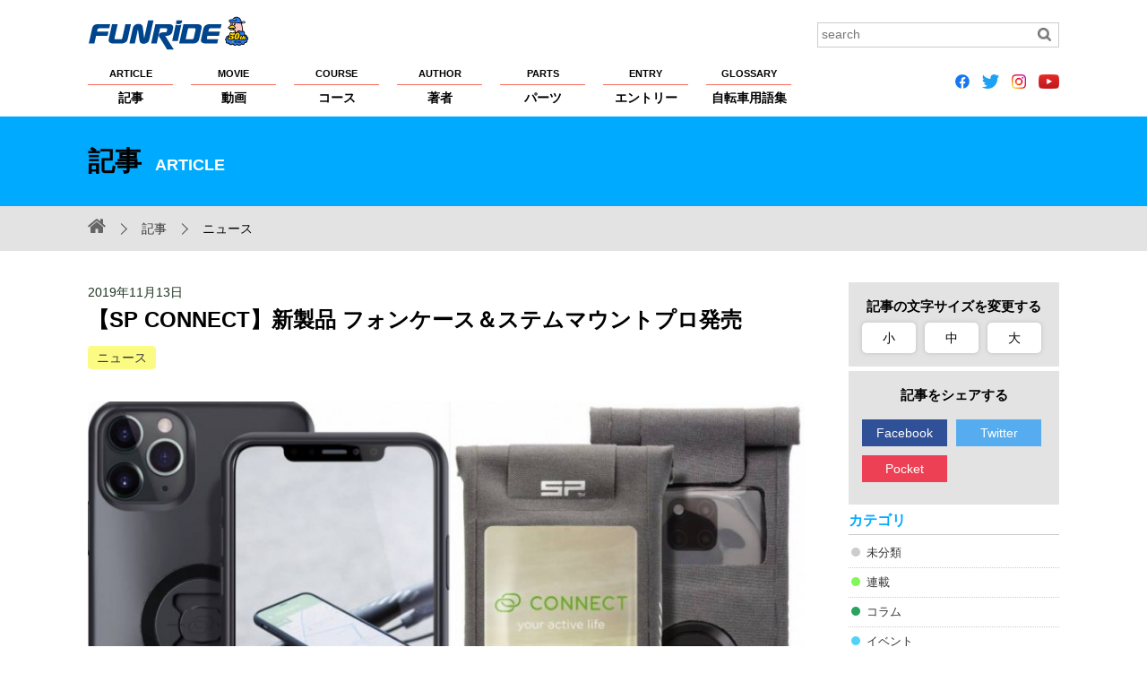

--- FILE ---
content_type: text/html; charset=utf-8
request_url: https://www.google.com/recaptcha/api2/aframe
body_size: 267
content:
<!DOCTYPE HTML><html><head><meta http-equiv="content-type" content="text/html; charset=UTF-8"></head><body><script nonce="xzVw-f8f1lvMlcRCtFiZGw">/** Anti-fraud and anti-abuse applications only. See google.com/recaptcha */ try{var clients={'sodar':'https://pagead2.googlesyndication.com/pagead/sodar?'};window.addEventListener("message",function(a){try{if(a.source===window.parent){var b=JSON.parse(a.data);var c=clients[b['id']];if(c){var d=document.createElement('img');d.src=c+b['params']+'&rc='+(localStorage.getItem("rc::a")?sessionStorage.getItem("rc::b"):"");window.document.body.appendChild(d);sessionStorage.setItem("rc::e",parseInt(sessionStorage.getItem("rc::e")||0)+1);localStorage.setItem("rc::h",'1769074975995');}}}catch(b){}});window.parent.postMessage("_grecaptcha_ready", "*");}catch(b){}</script></body></html>

--- FILE ---
content_type: text/css
request_url: https://funride.jp/wp-content/themes/funride/common/css/print.css
body_size: 444
content:
@media print {
  body {width: 1000px;}
  section { display: block; page-break-before: always; }
  pre code {page-break-after: always;}
  @page {
margin-top:0.4cm;
margin: 0.5cm;
}
p a, code, pre {
word-wrap: break-word;
}
 
pre a[href]:after {
    content: ""; }
 
 
pre abbr[title]:after {
    content: ""; }
 
pre   .ir a:after,
  pre a[href^="javascript:"]:after,
  pre a[href^="#"]:after {
    content: ""; }
 
.no-print {display:none;}
 
}

--- FILE ---
content_type: image/svg+xml
request_url: https://funride.jp/wp-content/themes/funride/common/images/logo.svg
body_size: 14661
content:
<?xml version="1.0" encoding="UTF-8"?>
<svg id="_レイヤー_1" data-name="レイヤー_1" xmlns="http://www.w3.org/2000/svg" version="1.1" viewBox="0 0 1255.4 265.1">
  <!-- Generator: Adobe Illustrator 29.8.2, SVG Export Plug-In . SVG Version: 2.1.1 Build 3)  -->
  <defs>
    <style>
      .st0 {
        fill: #00458c;
      }

      .st1 {
        fill: #ffc4c6;
      }

      .st2 {
        fill: #257af3;
      }

      .st3 {
        fill: #fbfbfb;
      }

      .st4 {
        fill: #004fa4;
      }

      .st5 {
        fill: #ffd900;
      }

      .st6 {
        fill: #ffcb00;
      }
    </style>
  </defs>
  <g>
    <g>
      <path class="st0" d="M33.9,93.1c3.6-15.6,13.3-25.4,29.5-29.1,4.9-1.1,12.7-1.7,23.5-1.7h87.1l-7.3,32.5h-74.2c-8.8,0-14.2,2.5-16.5,7.3-.3.5-.5,1.1-.8,2l-3.9,17h89.4l-7.3,32.5h-89.2l-13.3,59.5H7.2l26.8-120Z"/>
      <path class="st0" d="M163.4,175.6l25.2-113.4h43.8l-25.1,112.3c-.2,4,4.5,6,13.9,6h29.8c9,0,14.4-1.9,16.1-5.6l.5-1.1,24.9-111.7h43.8l-25.2,113.2c-2.2,9.9-5.3,17-9.1,21.2-10.2,11.1-25.2,16.5-44.8,16.5h-56.6c-20.3,0-32.8-5.7-37.7-17-1.7-4.3-1.5-11.1.6-20.6Z"/>
      <path class="st0" d="M323.7,213.1l26.9-120.9c2-8.8,6.7-16.1,13.9-22,8-6.5,17.8-9.7,29.4-9.7s9.6.6,14.2,2c11.1,3.1,17.5,10.8,19.2,22.9l11.4,87.2,30.5-138.6h41.8l-33.7,153.1c-1.7,7.7-6.5,14.4-14.5,19.6-7.9,5.4-17,8.2-27.4,8.5-19.5.5-30.6-8.2-33.1-25.7l-12.1-86.6-24.6,110.1s-41.9,0-41.9,0Z"/>
      <path class="st0" d="M526.2,62.3h102.8c24.3,0,36.3,8.2,36.2,24.7,0,.9-.3,2.8-1.1,5.9l-6.6,30.2c-.6,2.8-1.2,4.8-1.7,6.2-7,13.9-19.8,22-38.4,24-3.2.3-5.7.5-7.7.5l-7-.2,66.7,106.6h-52l-63.7-103.2c-2.2-3.4-2.5-7.3-.9-11.6,4.3-12.7,14.5-19,30.6-19h17.8c7.7,0,12.2-2.9,13.6-8.7l3.1-13.8c1.1-5.1-1.9-8-8.8-8.8-.6-.2-1.5-.2-2.8-.2h-43.6l-26.3,118.3h-43.8l33.6-150.9Z"/>
      <path class="st0" d="M710.7,213.1l33.6-150.8h104.5c29.2,0,41.3,11.1,36.3,33.4l-18.7,84.3c-.3,1.2-.9,3.1-1.9,5.6-7,18.4-23,27.5-47.9,27.5-.9.6-36.2.6-105.9,0ZM806.9,180.6c5.9,0,9.9-.8,12.2-2.2,1.9-.9,3.6-3.9,5.1-8.7.3-.6.6-1.2.8-2.2l14.7-65.9c.8-3.6-2.6-5.9-10.5-6.7-.8-.2-1.9-.2-3.4-.2h-45l-19.2,85.8h45.3v-.2Z"/>
      <path class="st0" d="M881.2,181.5l19.3-86.8c.3-1.7,1.2-3.9,2.3-6.7,7.6-17.3,23.4-25.8,47.5-25.8h90.8l-7.3,32.5h-79.5c-.6,0-1.5.2-2.8.6-5.3,1.1-8.5,4-9.6,8.8l-3.7,16.9h89.7l-7.3,32.5h-89.7l-3.7,16.9c-1.4,6.2,1.7,9.6,9.1,10.1h78.3l-7.3,32.5h-84.7c-32.3.2-46.2-10.4-41.4-31.4Z"/>
    </g>
    <g>
      <path class="st0" d="M704.8,71.3c-7.6,0-14.5-1.9-20.9-4.9l-27.2,127h43.8l27.5-128.4c-6.8,4-14.7,6.3-23.2,6.3Z"/>
      <path class="st0" d="M730.6,52.5l4.3-20.1h-43.8l-5.4,25.2c5.6,3.2,12.1,5.3,19,5.3,10.1,0,19.2-3.9,25.8-10.4Z"/>
    </g>
  </g>
  <g>
    <path d="M1248.7,179.7c.6-1.5,1-3.2,1-4.7,0-3-.7-12.6-9.7-16.2.3-2.3.3-5.9-3.3-9.9-3.8-4.2-7.8-4.5-10.4-4.1-.3-1.1-.9-2.5-2.3-3.8-1-.9-1.8-1.5-2.5-1.9,0,0,0-.2,0-.3,1.2-3.3,4.1-11.1-2.7-17.8-3-3.1-6.9-4.8-10.9-5.6.3-4.2.5-14.7-2.8-30.2-3.3-15.4-5.6-24.5-7.5-29.7,0,0,0-.1.1-.1,3.9,1.4,8.8,2.5,13,2.7.2,0,.3,0,.5,0,4.2,0,8.8-1.7,11.6-4.4,2-1.9,3.1-4.3,3.1-6.8s-.8-4-2.5-5.6c-3.6-3.4-9.9-4-12.8-3.9-3.6.2-9.2,3.7-12.6,7.4-.1.1-.3,0-.3,0-.4-1.8-1.3-5.2-2.2-7.1-.5-1.2-.7-3.6-1.2-5-1.6-4-4.2-8.2-7.3-12.5-4.4-5.9-10.6-11.6-23.5-14.7h-.2c-15.1-2.6-29.5,5.8-33.3,12.9l-.3.5c-2.9,5.5-3.2,6.2-7.3,5.8-1.4-.1-2.5-.4-3.7-.5-6.8-.7-10.4.7-14.7,3.3-2.8,1.7-6,3.7-6.4,8.8-.2,2.8.6,5.8,2,7.6,3,4.1,7.1,5,11.7,6.2-3,7.5-4.5,18.3-4,25.3-.8.5-2.2,1-2.9,1.5-8.7,5.1-14.5,8.5-14.5,13.5s.6,2.8,1.7,3.8c1.7,1.6,4.5,2.3,7.3,2.7,2.7,5.8,10.9,14.4,15.6,14.9.1,0,.3,0,.4,0,2.4,0,6.9-1.6,11.6-3.7,3.1,1.5,8.1,3.2,10.8,3.2s.9,0,1.4,0c.9,0,2.7,0,4,0,.3,1.7.8,4.4,1.1,6.4.5,3.1.9,5.1,1.1,5.8.6,2.5,1.5,5.7,2.2,7.9-.3,0-.6,0-1,0-3,0-7.2,1.1-9.3,2.8-.4,0-.9-.1-1.2-.2-.9-.2-1.6-.3-2.5-.1-2.3.6-4.1,1.4-5.2,2.6-1.1.9-7.4,3.9-11.9,3.9-7.4,0-12.5,2.1-15.6,6.4-2.5,3.4-5.9,4.7-7.4,4.7-3.4,0-11.9,3.4-14.3,7.6-1.7,2.9-2.5,8.5-2.8,10.9-.5.5-1.4,1.1-1.8,1.5-.7.6-1.2.9-1.5,1.2-1.1,1.1-4.1,4.3-4.1,10.5s0,2,.2,2.9c0,0,.1.6.2.9.2.7.6,1.3,1.2,1.9,0,0,.1,0,.2.1.8.8,1.8,1.4,3,1.8.4.1.7.3.9.4-1,2.2-1.5,8.9.6,15,1.1,3.4,4.4,5.6,7.7,6.8,3.3,1.2,8.5,2.4,12.6.6.3-.1.5-.2.7-.3,0,0,0,.2,0,.2v.2c1.7,5.9,6.4,9.7,14.1,11.3,9.2,1.9,15.4-2.2,18.7-4.4,0,0,0,0,0,0,.1.1.2.2.3.4,2.3,2.8,6.5,8,15.7,8.7.5,0,1,0,1.5,0,6.5,0,12.7-3.3,15.8-6.7,3.6,4.9,10.7,6.7,16.1,6.7h.1c11.1,0,16.7-6.9,18.5-9.6,0,0,.2.1.3.2,2.9,1.8,11.9,7.1,20.4.4,4.7-3.7,5.1-8.7,5.3-11,4.3-.1,14.7-1.3,18.5-9,2.7-5.6,2-8.5-.2-10.7-.4-.4-.2-1,.2-1.2,3-1.2,6.1-4.3,7.4-8.9h0ZM1199.5,49c4.1-2.9,9.5-6,11.7-6.1,2.4-.1,6.3,1.1,8.1,2.8.5.5.6.9.6,1.2,0,.9-.4,1.7-1.2,2.5-1.7,1.7-5,2.8-7.8,2.7-3.5-.1-8.1-1.2-11.5-2.5-.2,0-.3-.4.1-.7h0Z"/>
    <path class="st3" d="M1134.5,21.8c1.1.2,2.7.5,4.3,1,.4.1.9.2,1.4.2,1.5,0,2.8.1,3.2.2.9.2,2.1.6,4.6.5,1.5,0,2.8.7,3.8.7s1.9,0,2.6.2c.2,0,.4.2.4.4.1.8.2,2.6.4,3.7,0,.3-.2.5-.5.5-.7,0-1.9,0-2.3,0-.7.1-4.6,0-5.7-.3-1.8-.4-4-.2-7.3-.9-2.7-.6-5.3-.3-7.6-.8-.1,0-.2-.2-.1-.3.8-1.2,1.9-3.6,2.6-5,0-.1.2-.2.3-.2h0Z"/>
    <path class="st2" d="M1104.1,40.2c-1.3-1.8-1.4-3.5-1.3-4.1.3-2.4,2.4-3.6,4.7-4.7,2.2-1.1,4.2-2.2,5.9-2.2s2.9,0,4.3.2c1.2.2,2.5.2,4.2.4.9,0,2.1.4,3.2,0,5,2.3,10.4,3,14.8,3,2.2,0,3.9.4,5.5.8,1.4.3,2.7.6,4.1.6h0c1,0,2,0,2.8-.1.9,0,2.1-.1,2.4,0,.6.2,1.1.3,1.5.3.9,0,1.6-.3,2.1-.7,1.5-1.1,1.5-2.8,1.5-3.8s-.8-5.5-2.2-7.3c-1.6-2-2.6-1.9-5.7-2.5-3.1-.6-7.7-1.3-9.3-1.7-.5-.1-3.8-.3-5.3-.7,4.8-5.4,15.7-7.8,24.8-6.3,18.9,4.6,23.3,15.5,26.9,24.4.6,1.4,1.1,2.8,1.7,4.1,2.5,5.6,2.3,8.5,2.1,9.5-1.7.9-4.9,2.4-7.7,1.9-2.4-.4-7.9-.8-14.3-1.3-4-.3-8.4-1.3-11.9-1.7-2.7-.3-4.9-.2-6.3-.3-3.9-.3-8.2-.4-13.9-.6-3.1-.1-6.4-.3-9.7-.6-2.7-.3-5.4-.8-8-1.1-11.6-1.4-13.9-.9-17-5.2h0Z"/>
    <path class="st5" d="M1096.5,89.8c-.3-1.5,3.5-4.9,9.3-7.8,1.2-.6,3.9-2.2,5.3-2.9,8.2-3.9,12-6.1,16.6-6.1,2.4,0,9.8,7.7,9.8,7.7.5.5,1.8,1.7,2.9,2.7,1.8,1.5,4.3,4,5.5,5.6.1.2.1.4,0,.6-1.7,1.5-3.1,1.5-3.8,1.9-1.3.4-5.3,0-9.1,0s-5.2-.2-9.6-.5c-8.1-.4-14.3-.8-16.9-.8s-.7,0-.9,0c-4.9.2-8.9.3-9.1-.6h0Z"/>
    <path class="st5" d="M1115,105.7c-1.8-.4-6.6-4.9-9.2-8.7,0,0,0,0,0,0,1.8,0,10.7.4,17.3.7,5.4.3,8.7.4,9.8.4h0c-5.3,2.9-15.6,7.5-18,7.6h0Z"/>
    <path class="st1" d="M1192.9,117.6c-.4-.3-.9-.6-1.3-1-3.1-2.3-8.3-6.2-15.1-6.2h0c-10.8,0-15.4,10.1-15.6,10.6v.4c-.2.3-.5.7-.6.9-3.7,0-5.7,2.5-8.2,5.5-.5-1.9-1.1-4-1.5-5.7-.1-.6-.6-3.2-1-5.4-1.3-7.8-1.5-8.6-1.9-9.3-1.1-2.2-3.5-2.2-9.2-2.1-.5,0-.9,0-1.3,0-.7,0-2-.3-3.4-.7,3-1.6,5.3-3,6.1-3.7.9-.8,1.3-1.7,1.3-2.7s0-.2,0-.3c2.4-.2,4.6-.5,5.6-1.1,1.6-.8,4.5-3.2,5.2-6.1.4-1.5.1-3-.7-4.3-1.2-1.7-4.2-4.3-8-7.4-1-.8-1.9-1.6-2.3-2l-.2-.2c-6-5.5-9.6-7.7-12.6-7.7h0c-.4,0-.8,0-1.2,0-4.1,0-8.1.9-14.1,3.8-.2,0-.4,0-.4-.3.3-8.1,1.6-17.5,3.6-21.5,1.3.2,2.7.4,4.2.6,5.9.7,12.4,1,18.1,1.3,5.3.2,10.5.5,13.2.4,3.5-.2,11.2,1.6,18.8,2.2,6,.5,11.5,1.2,13.7,1.6.7.1,1.4.2,2.1.2,1.8,0,3.5-.3,5-.8.1,0,.2,0,.3.1,2.6,6.3,6.1,22.6,7.7,30.1,3.2,14.9,3,24.9,2.7,28.6-3.3.2-6.5,1-9.1,2.4h0Z"/>
    <path class="st2" d="M1236.5,164c-.9-.2-1.7-.6-2.2-1.4-1-1.3-.6-2.8-.4-3.8.4-1.5.8-3.3-1.6-5.9-2.6-2.9-4.7-2.3-6.5-1.8-1,.3-3.1.9-4.5-.9-.9-1.2-.8-2.5-.8-3.2,0-.7,0-.9-.6-1.6-.8-.8-1.4-1.1-1.9-1.3-.9-.4-2.7-1.4-2.7-4.3s.3-1.8.7-3c1.4-3.9,2.4-7.8-1.3-11.5-5.8-5.8-15.2-4.9-19.8-2.1h0c-2.3,1.4-4.4-.2-6.7-1.9-2.8-2.1-6.8-5-11.5-5.1h0c-6.4,0-9.6,5.9-10.1,6.9-.6,1.9-2.5,4.9-5.9,4.9s-1.2.1-3.8,3.5c-3.1,3.9-6.4,5.7-10.7,5.7s-4.8,1-5.4,1.4c-1.7,2-4.5,1.4-6.1,1.1-.1,0-.2,0-.3,0-1.6.5-2.1.9-2.1.9-1.6,1.6-9.8,5.6-16.1,5.6-5.4,0-8.9,1.2-10.8,3.9-3.6,4.9-8.8,7.2-12.3,7.2s-7.2,1.6-9.1,4.6c-1.3,1.9-2,7.7-2,8.9,0,2-1.7,3.3-4,5.1-.4.3-.8.7-1,.8-.4.5-2.3,2.3-2.3,6.3s0,.7,0,.9c0,.4.5,2.3,1.5,3.1,2.3,1.8,3.5,0,4.6,1.7.6,1-.2,4.3-.5,4.9h0c-.4.9-1.4,5.1,0,9.4.6,1.6,2.1,3.1,4.2,4.1,2.8,1.2,6,1.4,8.4.3,2.3-1,5.1-1.9,7.4-.5,2,1.3,2.1,4.1,2.1,4.8,0,1.3,1.4,5.1,9.1,6.7,6.6,1.3,11-1.6,13.9-3.5.8-.5,1.4-.9,2-1.2,3.2-1.6,5.5,1.2,6.8,2.8,2,2.5,4.8,5.9,11.3,6.4,6,.5,11.1-3.2,12.4-4.7,1.2-1.6,2.7-3.3,4.5-3.3h0c1.9,0,3,1.4,3.9,3.4,0,.2,3.1,4.7,12.2,4.7h0c9.1,0,13-6.4,13.5-7.2,2.7-4.7,6-2.8,7.8-1.8h0c.2.1.4.3.7.5,4,2.4,8.7,4.4,13.2.9,2.5-2,2.8-4.8,2.9-6.6,0-.5,0-.9.2-1.3.6-2.9,2.5-4.5,5.3-4.5s11.1-.2,13.7-5.5c.2-.3.3-.6.4-.9.6-1.3.4-2.8-.4-3.9-.3-.4-.5-.7-.7-1.1-.7-1.2-.8-2.8-.1-4.4.6-1.4,1.6-3.6,4-4.3,3.5-1.1,5.1-5.3,5.1-8.1s-.7-9.3-7.2-11h0Z"/>
    <path d="M1075.7,170.8h0c0,0,0,0,0,0Z"/>
    <path d="M1123.5,72.2c-3.7,0-5.9-2.2-4-12.1.8-4.2,3.3-9,6.5-8.4,3.3.6,3.4,7.1,3,10.2-.5,3.1-.8,9.8-5.4,10.3Z"/>
    <path d="M1144.1,51.7c-2.9.5-5.7,4.6-6.5,11.7-.8,7,1.5,11,4.1,11s5.5-3.8,6.4-10.9c.9-7-.1-11.3-4-11.8Z"/>
    <path class="st3" d="M1125.1,62.5c-.6-.6-2-1.2-3.1-.3-.5.4-1.1.2-1.3-.1-.2-.4,0-1,.5-1.4,1.9-1.7,4.5-1.2,5.5-.1.5.5.7,1.4.2,1.9-.8.8-1.5.4-1.7,0Z"/>
    <path class="st3" d="M1144,63.7c-.6-.6-1.6-1.2-3.1-.8-.5.2-1.5.6-1.9,0-.3-.4-.2-1.2.4-1.6,3.1-1.9,5.6-.5,6.6.5.5.5.6,1.6,0,2.1-.7.6-1.7,0-2-.3Z"/>
    <path d="M1233.9,166.4c0-3.2-1.1-6.1-3.3-8.2-1.9-1.9-4.3-3-7.1-3.2-.2-2.6-1.3-4.9-3.4-6.5-1.8-1.5-4.3-2.2-7.2-2.2s-4.5.3-6.6,1c-2.6.8-4.5,2-5.6,3.6-.8-.3-1.6-.4-2.5-.4h-6.6c-1.3,0-2.6.3-3.7.8.4-2.9.5-5.9.3-7.9-1.4-14-8.6-20.7-21.5-19.8-6.5.5-11.6,2.5-16.5,6.6-.3-1.6-.8-3.2-1.9-4.6-1.6-2.1-4-3.4-6.5-3.4-3.4,0-6.2,2-7.6,3.8-2.6,3.3-8.5,2.8-10,2-.2-.1-.4-.2-.7-.4-3.4-1.9-6.4-3.4-9.5-3.2-3.9.3-6.7,1.9-9,5.1-.7,1-1.4,2.1-8.6,27.9,0,0,0,0,0,.1-.4,1.6-.5,3.1-.5,4.3-.7.4-1.4.8-2,1.4-2.2,1.8-3.7,4.2-4.4,7.1-.3,1.2-.5,2.4-.5,3.7,0,3.4,1.3,6.5,3.7,9.1,2.2,2.3,5.3,3.9,9.6,4.9,2.7.6,5.4,1,8.2,1s2.2,0,3.3-.1c7.5-.6,14-2.7,18.6-6,1.7-1.2,3.2-2.6,4.5-4.1.9,1.6,2.1,3.2,3.5,4.5,2.7,2.6,7.5,5.4,14.9,5.4s1.4,0,2.1,0c8.5-.6,13.5-3.8,18.2-8.5.3-.3.6-.6.9-.9.2,1.7.8,3.4,1.8,4.9,2.1,3.1,5.6,4.9,9.5,4.9,0,0,0,0,.1,0l16.8-.4c3,0,5.4-1,7.2-2.4.1,0,.2.2.3.3,2.1,1.7,4.8,2.5,8,2.5s4.5-.4,6.3-1.3c2-.9,3.6-2.2,4.8-3.8,1.3-1.8,2-3.9,1.9-5.9,0-1.1-.2-2.1-.7-3-.1-.3-.3-.5-.4-.8l1.1-3.6c.5-1.4.7-2.9.7-4.3Z"/>
    <path class="st5" d="M1227.6,168.9c.3-.8.4-1.7.4-2.5,0-1.6-.5-2.9-1.5-4-1-1-2.4-1.5-4.1-1.5s-2.7.3-3.9.8c-1.2.6-2.3,1.5-3.4,2.9l2.2-7.3c.2-.6.3-1.2.3-1.8,0-1-.4-1.9-1.1-2.5-.8-.6-1.9-.9-3.5-.9s-3.3.2-4.9.7c-1.6.5-2.4,1-2.6,1.6,0,.3,0,.5,0,.7.1.2.3.4.6.6.2.2.4.4.6.6.2.2.2.4.2.7s0,.4-.1.6l-6.5,17.6c-.2.7-.4,1.1-.7,1.4-.3.3-.6.6-1,.8,0,0-.1,0-.2,0-1.6.1-3.9.2-4.3-.5-.4-.7,0-2,0-2l3.4-10.1h2.1c1.2,0,2.3-.7,2.8-1.7.4-.9-.2-2-1.2-2h-2.4l1-2.9c.4-1.1-.4-2.2-1.5-2.2h-6.6c-1.2,0-2.3.7-2.7,1.9l-1.1,3.2h-3c-1.2,0-2.3.7-2.8,1.7-.4.9.2,2,1.2,2h3.3l-3.8,11.4c-1.2,3.1,1.1,6.6,5,6.6l16.9-.4c3.8,0,5.4-3,5.5-3.4.2-.7,3.3-9.2,3.3-9.2h0c.3-1,.8-1.8,1.3-2.2.5-.5,1.1-.7,1.6-.7.3,0,.6.1.8.3.2.2.4.5.4.8s0,.5-.2.9l-2.3,5.9c-.5,1.3-.7,2.4-.7,3.4,0,1.4.6,2.5,1.6,3.4,1.1.8,2.5,1.3,4.3,1.3s2.8-.2,3.8-.7c1.1-.5,1.9-1.1,2.4-1.9.6-.8.8-1.5.8-2.3,0-.2,0-.5-.1-.6,0-.2-.2-.3-.3-.3s-.2.1-.5.4c-.2.3-.5.4-.8.4-.2,0-.3,0-.4-.2,0-.1-.1-.3-.1-.5s0-.4,0-.5l2.5-8.1h0Z"/>
    <path class="st5" d="M1128.9,154.3c-2.5-1.1-4.9-1.3-8-1-3.6.3-7.8,1.7-11.3,3.3-.6.3-1.3-.2-1.1-.9l2.4-8.1c.5-2,1.2-3.9,2.7-4.2,1.5-.3,2.6,1.3,3.4,2.4,2.8,3.7,9.4,4.5,12.7,4.3,3.3-.2,8.5-2,10.2-3.6,1.7-1.6,3.3-3.6,3.9-6.8.2-1,.7-4.9.7-6.1,0-1.9-.2-3.4-1-4.5-1.4-1.9-3.7-.7-4.7.6-4.7,6-13.8,5.5-17.5,3.6-1.8-1-5.2-3-6.8-2.8-2.2.2-3.4.9-4.6,2.6-.9,1.2-7.8,26-7.8,26-1,3.8,0,6.5,7.3,3.4,1.6-.7,4.5-1.6,5.7-1.7,1.6-.1,2.9.2,3.9,1,1,.8,1.4,2.1,1.4,3.8s-.1,1.8-.4,3c-.6,2.3-1.6,4.2-3.1,5.6-1.5,1.4-3.4,2.2-5.8,2.4h0c-1.5.1-2.5-1.2-2.1-2.6.2-.8.4-1.6.4-2.4,0-1.8-.6-3.3-1.8-4.3-1.2-1-2.9-1.5-5.1-1.3-1.9.2-3.5.7-4.7,1.8-1.2,1-2,2.4-2.5,4.1-.2.7-.3,1.4-.3,2.2,0,1.9.7,3.5,2.1,5,1.4,1.4,3.6,2.5,6.7,3.3,3.1.7,6.1,1,9.6.7,6.3-.5,11.8-2.2,15.6-4.9,3.8-2.7,6.1-6.2,7-10.3.2-1.2.3-2.1.3-2.9,0-2.7-1-4.8-2.4-6.8-1.6-2.1-2.8-2.8-5-3.8Z"/>
    <path class="st5" d="M1182.2,144c-.9-8.6-3.9-15.2-15.1-14.4-6.5.5-10.6,2.7-14.9,6.8-4.3,4.2-8.7,13.5-10.8,22.5-.8,3.5-1.2,6.7-1.2,9.6,0,7.8,5.6,15,16.8,14.2,6.5-.5,10.2-2.6,14.5-6.8,4.3-4.2,7.4-10.8,9.5-19.8.8-3.5,1.5-9.3,1.2-12.2h0ZM1169.2,140.9c-.2,2.6-1.6,10-3.8,16.9-1.5,4.7-2.7,8.4-3.9,11-1.1,2.6-2.2,4.3-3.1,5.2-.9.9-1.8,1.3-2.8,1.3-.7,0-1.2-.4-1.5-.9-.3-.6-.4-1.5-.3-2.9.2-2.8,1.1-7.6,3.3-14.6,1.4-4.7,3.2-10.6,4.4-13.2,1.1-2.6,2.2-4.3,3.1-5.2.9-.9,1.8-1.3,2.8-1.3.7,0,1.2.4,1.5.9.3.6.4,1.5.3,2.8h0Z"/>
    <path d="M1149.7,207.2l-2.9-5.2h-1.1v5.2h-3.1v-13.1h5c.6,0,1.2,0,1.8.2.6.1,1.1.3,1.6.7.5.3.9.7,1.1,1.2.3.5.4,1.1.4,1.9s-.2,1.6-.7,2.2c-.5.6-1.2,1-2,1.3l3.4,5.6h-3.7ZM1149.6,198.1c0-.3,0-.6-.2-.8s-.3-.3-.5-.4c-.2-.1-.4-.2-.7-.2-.3,0-.5,0-.7,0h-1.7v3.1h1.5c.3,0,.5,0,.8,0,.3,0,.5-.1.7-.2.2-.1.4-.3.6-.5.1-.2.2-.5.2-.8Z"/>
    <path d="M1153.8,203.3v-2.4h4.7v2.4h-4.7Z"/>
    <path d="M1171,202.6c0,.6,0,1.3-.3,1.9-.2.6-.5,1.1-.9,1.6-.4.5-.8.8-1.4,1.1s-1.2.4-1.9.4-1.2-.1-1.8-.4c-.6-.3-1-.6-1.3-1.1h0v1.2h-2.8v-14h3v5.8h0c.3-.3.6-.6,1.1-.9.5-.3,1-.4,1.7-.4s1.3.1,1.8.4c.5.3,1,.6,1.4,1.1.4.4.7,1,.9,1.5.2.6.3,1.2.3,1.8h0ZM1168.1,202.6c0-.3,0-.6-.1-.9,0-.3-.2-.5-.4-.8-.2-.2-.4-.4-.7-.5-.3-.1-.6-.2-.9-.2s-.7,0-.9.2c-.3.1-.5.3-.7.5s-.3.5-.4.8c-.1.3-.2.6-.2.9s0,.6.2.9c.1.3.3.5.4.8.2.2.4.4.7.5.3.1.6.2.9.2s.7,0,.9-.2.5-.3.7-.5c.2-.2.3-.5.4-.8,0-.3.1-.6.1-.9Z"/>
    <path d="M1175.5,195c0,.2,0,.5-.1.7,0,.2-.2.4-.4.5s-.3.3-.6.4c-.2,0-.4.1-.7.1-.5,0-.9-.2-1.2-.5-.3-.3-.5-.7-.5-1.2s0-.4.1-.6c0-.2.2-.4.4-.5.2-.1.3-.3.6-.4.2,0,.4-.1.7-.1s.5,0,.7.1c.2,0,.4.2.6.4.2.1.3.3.4.5,0,.2.1.4.1.7h0ZM1172.2,207.2v-9.2h3v9.2h-3Z"/>
    <path d="M1186.1,202.7v.4c0,.1,0,.2,0,.4h-6.7c0,.3.1.5.2.7.1.2.3.4.5.5.2.2.4.3.7.4.3,0,.5.1.8.1.5,0,.9,0,1.2-.3.3-.2.6-.4.8-.7l2.1,1.3c-.4.6-1,1.1-1.7,1.5-.7.3-1.5.5-2.5.5s-1.3-.1-2-.3-1.2-.5-1.6-.9c-.5-.4-.8-.9-1.1-1.5-.3-.6-.4-1.3-.4-2.1s.1-1.4.4-2.1c.3-.6.6-1.1,1.1-1.6.4-.4,1-.8,1.6-1,.6-.2,1.3-.4,2-.4s1.3.1,1.9.3c.6.2,1.1.6,1.5,1,.4.4.7,1,1,1.6.2.6.3,1.3.3,2.1h0ZM1183.3,201.5c0-.5-.2-.9-.5-1.2-.3-.3-.8-.5-1.4-.5s-.6,0-.8.1c-.2,0-.5.2-.6.4s-.3.3-.4.6c-.1.2-.2.4-.2.7h3.9Z"/>
    <path d="M1193,200.7c-.2-.2-.5-.4-.9-.6s-.7-.2-1.1-.2-.5,0-.8.2c-.2.1-.4.3-.4.6s.1.4.4.6c.3.1.7.2,1.3.4.3,0,.7.2,1,.3.4.1.7.3,1,.5.3.2.5.5.7.8.2.3.3.7.3,1.2s-.1,1.1-.4,1.5c-.2.4-.5.7-.9,1-.4.2-.8.4-1.3.5-.5.1-.9.2-1.4.2-.8,0-1.5-.1-2.2-.4-.7-.2-1.3-.6-1.8-1.1l1.7-1.8c.3.3.6.5,1,.7.4.2.8.3,1.3.3s.5,0,.7-.2c.2-.1.4-.3.4-.6s-.1-.5-.4-.6c-.3-.1-.8-.3-1.4-.4-.3,0-.6-.2-1-.3-.3-.1-.6-.3-.9-.5-.3-.2-.5-.5-.6-.8-.2-.3-.2-.7-.2-1.1s.1-1,.4-1.4c.2-.4.5-.7.9-1,.4-.2.8-.4,1.2-.5.4-.1.9-.2,1.3-.2.7,0,1.4.1,2,.3.7.2,1.2.5,1.7,1l-1.7,1.7h0Z"/>
    <path class="st6" d="M1128.3,195.2c1.6,0,2.9,1.3,2.9,2.9s-1.3,2.9-2.9,2.9h-.6l5.5,5.8c.3-.2,1.4-.9,1.9-1.2-.5-.5-2.3-2.4-3.3-3.5,1.1-1,1.8-2.4,1.8-3.9,0-2.9-2.4-5.3-5.3-5.3h-4.9v14.9h2.4v-12.5h2.5Z"/>
    <path class="st4" d="M1136.5,199c.5,0,1-.4,1-1s-.4-1-1-1-1,.4-1,1,.4,1,1,1Z"/>
    <path class="st4" d="M1128.3,199c.5,0,1-.4,1-1s-.4-1-1-1-1,.4-1,1,.4,1,1,1Z"/>
    <path class="st4" d="M1131,206c-.6,0-1.2-.1-1.8-.4l-.7,1.7c.8.3,1.6.5,2.5.5,3.5,0,6.4-2.9,6.4-6.4h-1.9c0,2.5-2,4.5-4.5,4.5Z"/>
  </g>
</svg>

--- FILE ---
content_type: application/javascript
request_url: https://funride.jp/wp-content/themes/funride/common/scripts/yuga.js
body_size: 8825
content:
/*
 * yuga.js 0.7.2 - 優雅なWeb制作のためのJS
 * Copyright (c) 2009 Kyosuke Nakamura (kyosuke.jp)
 * Licensed under the MIT License:
 * http://www.opensource.org/licenses/mit-license.php
 * Since:     2006-10-30　 * Modified:  2012-02-04
 */
 
(function($) {
	$(function() {
		$.yuga.selflink({
            selfLinkAreaSelector: '.Gyuga'
        });
		$.yuga.rollover();
		$.yuga.externalLink();
		$.yuga.thickbox();
		$.yuga.scroll();
		$.yuga.category();
		$.yuga.tab();
		$.yuga.child();
		$.yuga.icon();
		$.yuga.heightLine();
		$.yuga.toggleBox();
		$.yuga.popup({width:600, height:400});
	});

$.yuga={Uri:function(path){var self=this;this.originalPath=path;this.absolutePath=(function(){var e=document.createElement('a');e.href=path;return e.href;})();var fields={'schema':2,'username':5,'password':6,'host':7,'path':9,'query':10,'fragment':11};var r=/^((\w+):)?(\/\/)?((\w+):?(\w+)?@)?([^\/\?:]+):?(\d+)?(\/?[^\?#]+)?\??([^#]+)?#?(\w*)/.exec(this.absolutePath);for(var field in fields){this[field]=r[fields[field]];}
this.querys={};if(this.query){$.each(self.query.split('&'),function(){var a=this.split('=');if(a.length==2)self.querys[a[0]]=a[1];});}},uniqueArray:function(array){var storage=new Object;var uniqueArray=new Array();var i,value;for(var i=0;i<array.length;i++){value=array[i];if(!(value in storage)){storage[value]=true;uniqueArray.push(value);}}
return uniqueArray;},selflink:function(options){var c=$.extend({selfLinkAreaSelector:'body',selfLinkClass:'current',parentsLinkClass:'parentsLink',postfix:'_cr',changeImgSelf:true,changeImgParents:true},options);$(c.selfLinkAreaSelector+((c.selfLinkAreaSelector)?' ':'')+'a[href]').each(function(){var href=new $.yuga.Uri(this.getAttribute('href'));var setImgFlg=false;if((href.absolutePath==location.href)&&!href.fragment){$(this).addClass(c.selfLinkClass);setImgFlg=c.changeImgSelf;}else if(0<=location.href.search(href.absolutePath)){$(this).addClass(c.parentsLinkClass);setImgFlg=c.changeImgParents;}
if(setImgFlg){$(this).find('img').each(function(){this.originalSrc=$(this).attr('src');this.current_Src=this.originalSrc.replace(new RegExp('('+c.postfix+')?(\.gif|\.jpg|\.png)$'),c.postfix+"$2");$(this).attr('src',this.current_Src);});}});},rollover:function(options){var c=$.extend({hoverSelector:'.btn, .allbtn img',groupSelector:'.btngroup',postfix:'_on'},options);var rolloverImgs=$(c.hoverSelector).filter(isNotCurrent);rolloverImgs.each(function(){this.originalSrc=$(this).attr('src');this.rolloverSrc=this.originalSrc.replace(new RegExp('('+c.postfix+')?(\.gif|\.jpg|\.png)$'),c.postfix+"$2");this.rolloverImg=new Image;this.rolloverImg.src=this.rolloverSrc;});var groupingImgs=$(c.groupSelector).find('img').filter(isRolloverImg);rolloverImgs.not(groupingImgs).hover(function(){$(this).attr('src',this.rolloverSrc);},function(){$(this).attr('src',this.originalSrc);});$(c.groupSelector).hover(function(){$(this).find('img').filter(isRolloverImg).each(function(){$(this).attr('src',this.rolloverSrc);});},function(){$(this).find('img').filter(isRolloverImg).each(function(){$(this).attr('src',this.originalSrc);});});function isNotCurrent(i){return Boolean(!this.current_Src);}
function isRolloverImg(i){return Boolean(this.rolloverSrc);}},category:function(options){var c=$.extend({buttonSelector:'.btn',currentImagePostfix:'_on'},options);var bodyClasses=new Array();if($('body').attr('class')){bodyClasses=$('body').attr('class').split(' ');}
for(var i=0;i<bodyClasses.length;i++){$(c.buttonSelector).each(function(){if($(this).hasClass(bodyClasses[i])){var originalSrc=$(this).attr('src');var rolloverSrc=originalSrc.replace(new RegExp('('+c.currentImagePostfix+')?(\.gif|\.jpg|\.png)$'),c.currentImagePostfix+"$2");$(this).attr('src',rolloverSrc);$(this).hover(function(){$(this).attr('src',rolloverSrc);},function(){$(this).attr('src',rolloverSrc);});}});}},externalLink:function(options){var c=$.extend({windowOpen:true},options);var uri=new $.yuga.Uri(location.href);var e=$('a[href^="http://"]:not(.NoExternalLinka, a[href*="?"]),a[href^="https://"]:not(.NoExternalLink a, a[href*="?"])').not('a[href^="'+uri.schema+'://'+uri.host+'/'+'"]');if(c.windowOpen){e.click(function(){window.open(this.href,'_blank');return false;});}
e.addClass(c.externalClass);},thickbox: function() { $('a[href$=".jpg"]:not(.magpop, a[href*="?"]), a[href$=".gif"]:not(.magpop, a[href*="?"]), a[href$=".png"]:not(.magpop, a[href*="?"])').addClass("magpop"); $(".MagpopPhotoG a, .MagpopPhotoG2 a, .MagpopPhotoG3 a, .MagpopPhotoG4 a, .MagpopPhotoG5 a, .MagpopPhotoG6 a, .MagpopPhotoG7 a, .MagpopPhotoG8 a, .MagpopPhotoG9 a, .MagpopPhotoG10 a").removeClass("magpop"); 
},scroll:function(options){var c=$.extend({duration:500},options);$('a[href^="#"], area[href^="#"]').not('a[href="#"], area[href="#"]').click(function(event){var hrefdata=new $.yuga.Uri(this.getAttribute('href'));var position=$('#'+hrefdata.fragment).offset().top;$(navigator.userAgent.match(/safari/i)?'body':'html').animate({scrollTop:position},{duration:c.duration,complete:function(){location.href=hrefdata.absolutePath;}});event.preventDefault();return false;});},tab:function(options){var c=$.extend({tabNavSelector:'.tabNav',activeTabClass:'active'},options);$(c.tabNavSelector).each(function(){var tabNavList=$(this).find('a[href^=#], area[href^=#]');var tabBodyList;tabNavList.each(function(){this.hrefdata=new $.yuga.Uri(this.getAttribute('href'));var selecter='#'+this.hrefdata.fragment;if(tabBodyList){tabBodyList=tabBodyList.add(selecter);}else{tabBodyList=$(selecter);}
$(this).unbind('click');$(this).click(function(){tabNavList.removeClass(c.activeTabClass);$(this).addClass(c.activeTabClass);tabBodyList.hide();$(selecter).show();return false;});});tabBodyList.hide()
tabNavList.filter(':first').trigger('click');});},child:function(options){var c=$.extend({selector:'.child',oddClass:'odd',evenClass:'even',firstChidlClass:'first-child',lastChidlClass:'last-child'},options);$('ul, ol').each(function(){$(this).children('li:odd').addClass(c.evenClass);$(this).children('li:even').addClass(c.oddClass);$(this).children('li:first-child').addClass(c.firstChidlClass);$(this).children('li:last-child').addClass(c.lastChidlClass);});$('table, tbody').each(function(){$(this).children('tr:odd').addClass(c.evenClass);$(this).children('tr:even').addClass(c.oddClass);$(this).children('tr:first-child').addClass(c.firstChidlClass);$(this).children('tr:last-child').addClass(c.lastChidlClass);});},icon:function(options){var c=$.extend({ignoreClass:'.nonicon'},options);var uri=new $.yuga.Uri(location.href);var e=$('a[href^="http://"],a[href^="https://"]').not('a[href^="'+uri.schema+'://'+uri.host+'/'+'"]').not(c.ignoreClass);e.addClass('external');$('a[href^="mailto"]').not(c.ignoreClass).addClass('mailto');$('a[href$=".pdf"]').not(c.ignoreClass).addClass('pdf');$('a[href$=".doc"], a[href$=".docx"]').not(c.ignoreClass).addClass('doc');$('a[href$=".xls"], a[href$=".xlsx"]').not(c.ignoreClass).addClass('xls');$('a[href$=".ppt"], a[href$=".pptx"]').not(c.ignoreClass).addClass('ppt');$('a[href$=".zip"]').not(c.ignoreClass).addClass('zip');},heightLine:function(options){var c=$.extend({parentSelector:'.heightline-parent',groupClassPrefix:'heightline-'},options);$(c.parentSelector).each(function(){var height=0;$(this).children().each(function(){if(height<parseInt($(this).height())){height=parseInt($(this).height());}});$(this).children().height(height);});var classes=new Array();$('body *').not(c.parentSelector+',script,style,br').each(function(){if($(this).attr('class')&&$(this).attr('class').match(new RegExp(c.groupClassPrefix))){var ary=$(this).attr('class').split(' ');for(var i=0;i<ary.length;i++){if(ary[i].match(new RegExp(c.groupClassPrefix))){classes.push(ary[i]);}}}});classes=$.yuga.uniqueArray(classes);for(var i=0;i<classes.length;i++){height=0;$('.'+classes[i]).each(function(){if(height<parseInt($(this).height())){height=parseInt($(this).height());}});$('.'+classes[i]).height(height);}},toggleBox:function(options){var c=$.extend({selector:'.toggle',speed:'normal'},options);$(c.selector).each(function(){$(this).parent().next().hide();});$(c.selector).click(function(){$(this).parent().next().slideToggle(c.speed);$(this).toggleClass("ToggleOpen");});$(".toggleFirst").addClass("active").click(function(){$(this).parent().next().slideToggle(c.speed);$(this).toggleClass("ToggleClose");});},popup:function(options){var c=$.extend({name:'',width:600,height:400,status:'yes',scrollbars:'yes',directories:'yes',menubar:'yes',resizable:'yes',toolbar:'yes'},options);$('a.popup').click(function(){window.open(this.href,c.name,'width='+c.width+',height='+c.height+',status='+c.status+',scrollbars='+c.scrollbars+',directories='+c.directories+',menubar='+c.menubar+',resizable='+c.resizable+',toolbar='+c.toolbar);return false;});}};})(jQuery);

--- FILE ---
content_type: application/javascript
request_url: https://funride.jp/wp-content/themes/funride/common/scripts/search.js
body_size: 9252
content:
/*SearchAcordion*/
$(function(){
	/*search tab*/
	$('#Condition').click(function(){
		var v = 'Active';
    	$(this).toggleClass(v);
		$('#Area').removeClass(v);
		$('.SearchConsole .Area').hide();
		$('.SearchConsole .Condition').slideToggle();
	});
	$('#Area').click(function(){
		var v = 'Active';
    	$(this).toggleClass(v);
		$('#Condition').removeClass(v);
		$('.SearchConsole .Condition').hide();
		$('.SearchConsole .Area').slideToggle();
	});

	$('ul.AorB li label').click(function(){
		$('ul.AorB li').removeClass('Active');
		$(this).parent('li').addClass('Active');
	});
	$('.MultiSelect li label').click(function(){
		$(this).toggleClass('Active');
	});
	

$(function(){
 
    var trigger_width = 641;
    // trigger_widthという変数に641を代入
    var myWidthLoad = $(window).width();
    // windowの幅を取得し、myWidthLoadという変数に代入
 
    if (myWidthLoad < trigger_width) {
    // リロード時のwindowの幅が641未満であれば実行
        element_sp();
        // element_spというfunction名を実行させる
    } else {
    // リロード時のwindowの幅が641以上であれば実行
        element_pc();
        // element_pcというfunction名を実行させる
    }
 
    $(window).resize(function() {
    // windowの幅が切り替わったら実行する
        var myWidth = $(window).width();
        // windowの幅が切り替わった際に再度windowの幅を取得
        if(myWidthLoad != myWidth) {
        // 読み込んだ時のwindowの幅とリサイズされたwindow幅が異なる場合に実行
            if (myWidth < trigger_width) {
            // リサイズされたwindow幅が641未満の場合実行
                element_sp();
                // element_spというfunction名を実行させる
            } else {
            // リサイズされたwindow幅が641以上の場合実行
                element_pc();
                // element_pcというfunction名を実行させる
            }
        }
    });
 
});
 
// スマホ時に実行させたい処理を書く
function element_sp() {
	location.href
			if($('.Emergency')[0]){/*ルートトップにのみある要素をトリガーに*/
				$('body').prepend('<div id="NoticeTop">エントリーはこちらのメニューから</div>');
				
				$('#NoticeTop').click(function(){
					$(this).remove();
				});
				
				$(window).scroll(function(){
					var wst = $(window).scrollTop();
					if( wst > 30 ){
						$('#NoticeTop').remove();
					}
				});
			}
	
			//checkbox select city for sp
			$('#CityBtn').click(function(){
				$(this).toggleClass('Active');
				$(this).next('dl').slideToggle();
			});
			$('.SelectCity input').on('change', function() {
				$(this).parent('dt').next('dd').children('ul').children('li').children('input').prop('checked', this.checked);
				
				var arr = new Array();
				$('.SelectCity dl dd input:checked').each(function(){
				arr.push($(this).val());
				});
				$('.Selected').text(arr.join(","))
			});
			
			$('ul.Sort li').click(function(){
				$('ul.Sort li').removeClass('Active');
				$(this).addClass('Active');
			});
			$('ul.Changer li').click(function(){
				$('ul.Changer li').not(this).removeClass('Active');
				$(this).addClass('Active');
			});
			$('ul.Changer li#Full').click(function(){
				$('.Article').removeClass('Light');
			});
			$('ul.Changer li#Simplicity').click(function(){
				$('.Article').addClass('Light');
			});}
 
// PC時に実行させたい処理を書く
function element_pc() {
	location.href
		//for pc modal
			$('#CityBtn').click(function(){
				var bw = $(window).height()*1.05;
				$('body').prepend('<div id="OverLay"></div>');
				$('#OverLay').height(bw);
				$('.SelectCity dl.Area').show(400).css('overflow-y','scroll');
				
				/*ボタンセット*/
				$('body').prepend('<div id="CityReset">全ての選択を解除する<div>');
				$('body').prepend('<div id="CitySet">選択した項目を設定する<div>');
				
			});
			$(document).on('click','#OverLay',function(){
				$('.SelectCity dl.Area').slideUp();
				$('#OverLay').remove();
				$('#CityReset').remove();
				$('#CitySet').remove();
			});
			$(document).on('click','#CityReset',function(){
				$('.SelectCity dl input').prop('checked',false);
				var arr = new Array();
				$('.SelectCity dl dd input:checked').each(function(){
					arr.push($(this).val());
				});
				$('.Selected').text(arr.join(","))
			});
			$(document).on('click','#CitySet',function(){
				$('.SelectCity dl.Area').slideUp();
				$('#OverLay').remove();
				$('#CityReset').remove();
				$('#CitySet').remove();
			});
			
			$('.SelectCity input').on('change', function() {
				$(this).parent('dt').next('dd').children('ul').children('li').children('input').prop('checked', this.checked);
				
				var arr = new Array();
				$('.SelectCity dl dd input:checked').each(function(){
				arr.push($(this).val());
				});
				$('.Selected').text(arr.join(","))
			});
}
	
	
			
	$('ul.Sort li').click(function(){
		$('ul.Sort li').removeClass('Active');
		$(this).addClass('Active');
	});
	$('ul.Changer li').click(function(){
		$('ul.Changer li').not(this).removeClass('Active');
		$(this).addClass('Active');
		//$('#select_list').val('type_map');
	});
	$('ul.Changer li#Full').click(function(){
		$('.Article').removeClass('Light');
		$('#select_disp_tab').val('full');
		$('#select_disp_tab_1').val('');
	});
	$('ul.Changer li#Simplicity').click(function(){
		$('.Article').addClass('Light');
		$('#select_disp_tab').val('simple');
		$('#select_disp_tab_1').val('');
	});
	
	$('ul.Changer li#Full_1').click(function(){
		$('.Article').removeClass('Light');
		$('#select_disp_tab_1').val('full');
		$('#select_disp_tab').val('');
	});
	$('ul.Changer li#Simplicity_1').click(function(){
		$('.Article').addClass('Light');
		$('#select_disp_tab_1').val('simple');
		$('#select_disp_tab').val('');
	});
	
	
	/*search tab*/
	$('#TypeList').click(function(){
		var v = 'Active';
		$(this).addClass(v);
		$('#TypeMap').removeClass(v);
		$('.TypeMap').hide();
		$('.TypeList').slideDown();
		
		$('#select_list').val('');
		$('#select_tab_1').val('');
		
		$('#Full').addClass('Active');
		$('.Article').removeClass('Light');
		
		if($("#select_tab").val() == ''){
			$("#select_tab").val('Recommended');
			$('#Recommended').addClass('Active');
			$('#Event').removeClass('Active');
			$('.Event').hide();
			$('#Deadline').removeClass('Active');
			$('.Deadline').hide();
			$('.Recommended').slideDown();
		}
		else if($("#select_tab").val() == 'Recommended'){
			$("#select_tab").val('Recommended');
			$('#Recommended').addClass('Active');
			$('#Event').removeClass('Active');
			$('.Event').hide();
			$('#Deadline').removeClass('Active');
			$('.Deadline').hide();
			$('.Recommended').slideDown();
		}else if($("#select_tab").val() == 'Event'){
			$("#select_tab").val('Event');
			$('#Event').addClass('Active');
			$('#Recommended').removeClass('Active');
			$('.Recommended').hide();
			$('#Deadline').removeClass('Active');
			$('.Deadline').hide();
			$('.Event').slideDown();
		}else if($("#select_tab").val() == 'Deadline'){
			$("#select_tab").val('Deadline');
			$('#Deadline').addClass('Active');
			$('#Recommended').removeClass('Active');
			$('.Recommended').hide();
			$('#Event').removeClass('Active');
			$('.Event').hide();
			$('.Deadline').slideDown();
		}
	});
	
	$('#Recommended').click(function(){
		var v = 'Active';
		$(this).addClass(v);
		$('#Event').removeClass(v);
		$('.Event').hide();
		$('#Deadline').removeClass(v);
		$('.Deadline').hide();
		$('.Recommended').slideDown();
		$("#select_tab").val('Recommended');
		$('#select_list').val('');
		$('#select_tab_1').val('');
	});
	$('#Event').click(function(){
		var v = 'Active';
		$(this).addClass(v);
		$('#Recommended').removeClass(v);
		$('.Recommended').hide();
		$('#Deadline').removeClass(v);
		$('.Deadline').hide();
		$('.Event').slideDown();
		$("#select_tab").val('Event');
		$('#select_list').val('');
		$('#select_tab_1').val('');
	});
	$('#Deadline').click(function(){
		var v = 'Active';
		$(this).addClass(v);
		$('#Event').removeClass(v);
		$('.Event').hide();
		$('#Recommended').removeClass(v);
		$('.Recommended').hide();
		$('.Deadline').slideDown();
		$("#select_tab").val('Deadline');
		$('#select_list').val('');
		$('#select_tab_1').val('');
	});
	
/*	$('#Recommended_1').click(function(){
		var v = 'Active';
		$(this).addClass(v);
		$('#Event_1').removeClass(v);
		$('.Event_1').hide();
		$('#Deadline_1').removeClass(v);
		$('.Deadline_1').hide();
		$('.Recommended_1').slideDown();
		$("#select_tab_1").val('Recommended');
	});
	
	$('#Deadline_1').click(function(){
		var v = 'Active';
		$(this).addClass(v);
		$('#Event_1').removeClass(v);
		$('.Event_1').hide();
		$('#Recommended_1').removeClass(v);
		$('.Recommended_1').hide();
		$('.Deadline_1').slideDown();
		$("#select_tab_1").val('Deadline');
	});
*/
});